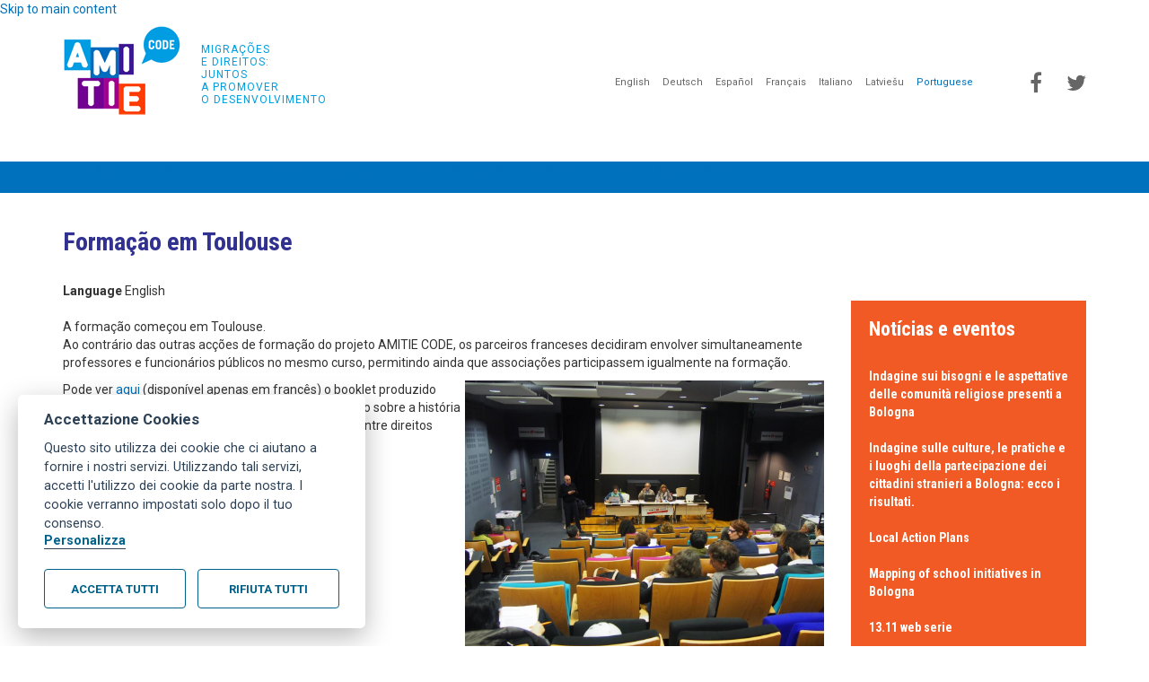

--- FILE ---
content_type: text/html; charset=utf-8
request_url: http://amitiecode.eu/pt/news-events/forma%C3%A7%C3%A3o-em-toulouse
body_size: 7072
content:
<!DOCTYPE html>
<html lang="pt" dir="ltr" prefix="content: http://purl.org/rss/1.0/modules/content/ dc: http://purl.org/dc/terms/ foaf: http://xmlns.com/foaf/0.1/ og: http://ogp.me/ns# rdfs: http://www.w3.org/2000/01/rdf-schema# sioc: http://rdfs.org/sioc/ns# sioct: http://rdfs.org/sioc/types# skos: http://www.w3.org/2004/02/skos/core# xsd: http://www.w3.org/2001/XMLSchema#">
<head>
  <link rel="profile" href="http://www.w3.org/1999/xhtml/vocab" />
  <meta charset="utf-8">
  <meta name="viewport" content="width=device-width, initial-scale=1.0">
  <meta http-equiv="Content-Type" content="text/html; charset=utf-8" />
<link rel="shortcut icon" href="http://amitiecode.eu/misc/favicon.ico" type="image/vnd.microsoft.icon" />
<link rel="shortlink" href="/pt/node/73" />
<link rel="canonical" href="/pt/news-events/forma%C3%A7%C3%A3o-em-toulouse" />
<meta name="Generator" content="Drupal 7 (http://drupal.org)" />
  <title>Formação em Toulouse | Amitie</title>
  <style>
@import url("http://amitiecode.eu/modules/system/system.base.css?sajlaq");
</style>
<style>
@import url("http://amitiecode.eu/sites/all/modules/date/date_api/date.css?sajlaq");
@import url("http://amitiecode.eu/sites/all/modules/date/date_popup/themes/datepicker.1.7.css?sajlaq");
@import url("http://amitiecode.eu/modules/field/theme/field.css?sajlaq");
@import url("http://amitiecode.eu/modules/node/node.css?sajlaq");
@import url("http://amitiecode.eu/sites/all/modules/views/css/views.css?sajlaq");
</style>
<style>
@import url("http://amitiecode.eu/sites/all/modules/ctools/css/ctools.css?sajlaq");
@import url("http://amitiecode.eu/modules/locale/locale.css?sajlaq");
@import url("http://amitiecode.eu/sites/all/modules/lang_dropdown/lang_dropdown.css?sajlaq");
</style>
<link type="text/css" rel="stylesheet" href="https://cdn.jsdelivr.net/gh/orestbida/cookieconsent@v2.8.0/dist/cookieconsent.css" media="all" />
<style>
@import url("http://amitiecode.eu/sites/all/modules/cobo_matomo_amitiecode/css/nrc-cookieconsent.css?sajlaq");
@import url("http://amitiecode.eu/sites/all/modules/cobo_matomo_amitiecode/css/preferences_button.css?sajlaq");
@import url("http://amitiecode.eu/sites/all/modules/cobo_matomo_amitiecode/css/dsign-patch.css?sajlaq");
@import url("http://amitiecode.eu/sites/all/libraries/fontawesome/css/font-awesome.css?sajlaq");
</style>
<link type="text/css" rel="stylesheet" href="//cdn.jsdelivr.net/bootstrap/3.3.5/css/bootstrap.css" media="all" />
<style>
@import url("http://amitiecode.eu/sites/all/themes/bootstrap/css/3.3.5/overrides.min.css?sajlaq");
@import url("http://amitiecode.eu/sites/all/themes/amitie/styles/amitie.css?sajlaq");
</style>
  <!-- HTML5 element support for IE6-8 -->
  <!--[if lt IE 9]>
    <script src="//html5shiv.googlecode.com/svn/trunk/html5.js"></script>
  <![endif]-->
  <script src="http://amitiecode.eu/sites/all/modules/jquery_update/replace/jquery/1.10/jquery.min.js?v=1.10.2"></script>
<script src="http://amitiecode.eu/misc/jquery.once.js?v=1.2"></script>
<script src="http://amitiecode.eu/misc/drupal.js?sajlaq"></script>
<script src="//cdn.jsdelivr.net/bootstrap/3.3.5/js/bootstrap.js"></script>
<script src="http://amitiecode.eu/sites/all/modules/lang_dropdown/lang_dropdown.js?sajlaq"></script>
<script defer="defer" src="https://cdn.jsdelivr.net/gh/orestbida/cookieconsent@v2.8.0/dist/cookieconsent.js"></script>
<script defer="defer" src="http://amitiecode.eu/sites/all/modules/cobo_matomo_amitiecode/js/iFrameYoutube.js?sajlaq"></script>
<script defer="defer" src="http://amitiecode.eu/sites/all/modules/cobo_matomo_amitiecode/js/cookieconsent-init.js?sajlaq"></script>
<script>jQuery.extend(Drupal.settings, {"basePath":"\/","pathPrefix":"pt\/","ajaxPageState":{"theme":"amitie","theme_token":"pwrw0kD-Cp37z4qHV2-Y5S9jcedKeHkgwUwQeek4O1I","js":{"sites\/all\/themes\/bootstrap\/js\/bootstrap.js":1,"sites\/all\/modules\/jquery_update\/replace\/jquery\/1.10\/jquery.min.js":1,"misc\/jquery.once.js":1,"misc\/drupal.js":1,"\/\/cdn.jsdelivr.net\/bootstrap\/3.3.5\/js\/bootstrap.js":1,"sites\/all\/modules\/lang_dropdown\/lang_dropdown.js":1,"https:\/\/cdn.jsdelivr.net\/gh\/orestbida\/cookieconsent@v2.8.0\/dist\/cookieconsent.js":1,"sites\/all\/modules\/cobo_matomo_amitiecode\/js\/iFrameYoutube.js":1,"sites\/all\/modules\/cobo_matomo_amitiecode\/js\/cookieconsent-init.js":1},"css":{"modules\/system\/system.base.css":1,"sites\/all\/modules\/date\/date_api\/date.css":1,"sites\/all\/modules\/date\/date_popup\/themes\/datepicker.1.7.css":1,"modules\/field\/theme\/field.css":1,"modules\/node\/node.css":1,"sites\/all\/modules\/views\/css\/views.css":1,"sites\/all\/modules\/ctools\/css\/ctools.css":1,"modules\/locale\/locale.css":1,"sites\/all\/modules\/lang_dropdown\/lang_dropdown.css":1,"https:\/\/cdn.jsdelivr.net\/gh\/orestbida\/cookieconsent@v2.8.0\/dist\/cookieconsent.css":1,"sites\/all\/modules\/cobo_matomo_amitiecode\/css\/nrc-cookieconsent.css":1,"sites\/all\/modules\/cobo_matomo_amitiecode\/css\/preferences_button.css":1,"sites\/all\/modules\/cobo_matomo_amitiecode\/css\/dsign-patch.css":1,"sites\/all\/libraries\/fontawesome\/css\/font-awesome.css":1,"\/\/cdn.jsdelivr.net\/bootstrap\/3.3.5\/css\/bootstrap.css":1,"sites\/all\/themes\/bootstrap\/css\/3.3.5\/overrides.min.css":1,"sites\/all\/themes\/amitie\/styles\/amitie.css":1}},"urlIsAjaxTrusted":{"\/pt\/news-events\/forma%C3%A7%C3%A3o-em-toulouse":true},"bootstrap":{"anchorsFix":"0","anchorsSmoothScrolling":"0","formHasError":1,"popoverEnabled":1,"popoverOptions":{"animation":1,"html":0,"placement":"right","selector":"","trigger":"click","triggerAutoclose":1,"title":"","content":"","delay":0,"container":"body"},"tooltipEnabled":1,"tooltipOptions":{"animation":1,"html":0,"placement":"auto left","selector":"","trigger":"hover focus","delay":0,"container":"body"}}});</script>
</head>
<body role="document" class="html not-front not-logged-in one-sidebar sidebar-second page-node page-node- page-node-73 node-type-article i18n-pt">
  <div id="skip-link">
    <a href="#main-content" class="element-invisible element-focusable">Skip to main content</a>
  </div>
      <div class="topheader container">
    <a id="amitie-logo" href="/pt" title="Home">
          <img src="/sites/all/themes/amitie/images/amitie-logo.png" alt="Home" />
          <span class="amitie_site_slogan">Migrações<br />e Direitos:<br />Juntos<br />a promover<br />o desenvolvimento </span>
    </a>
      <div class="region region-topheader">
    <section id="block-block-12" class="block block-block clearfix">

      
  <p><a href="https://www.facebook.com/AMITIEproject/" target="_blank"><i class="fa fa-facebook"><span>Facebook</span></i></a> <a href="https://twitter.com/AMITIEcode" target="_blank"><i class="fa fa-twitter"><span>Twitter</span></i></a></p>

</section>
<section id="block-locale-language" class="block block-locale clearfix">

        <h2 class="block-title">Languages</h2>
    
  <ul class="language-switcher-locale-url"><li class="en first"><a href="/news-events/training-toulouse" class="language-link" xml:lang="en">English</a></li>
<li class="de"><a href="/de/node/73" class="language-link" xml:lang="de">Deutsch</a></li>
<li class="es"><a href="/es/node/73" class="language-link" xml:lang="es">Español</a></li>
<li class="fr"><a href="/fr/node/73" class="language-link" xml:lang="fr">Français</a></li>
<li class="it"><a href="/it/node/73" class="language-link" xml:lang="it">Italiano</a></li>
<li class="lv"><a href="/lv/node/73" class="language-link" xml:lang="lv">Latviešu</a></li>
<li class="pt last active"><a href="/pt/news-events/forma%C3%A7%C3%A3o-em-toulouse" class="language-link active" xml:lang="pt">Portuguese</a></li>
</ul>
</section>
  </div>
  </div>

<header id="navbar" role="banner" class="navbar container navbar-default">
  <div class="container">
  	
    <div class="navbar-header">


      
              <button type="button" class="navbar-toggle" data-toggle="collapse" data-target=".navbar-collapse">
          <span class="sr-only">Toggle navigation</span>
          <span class="icon-bar"></span>
          <span class="icon-bar"></span>
          <span class="icon-bar"></span>
        </button>
          </div>

          <div class="navbar-collapse collapse">
        <nav role="navigation">
                      <ul class="menu nav navbar-nav"><li class="first leaf"><a href="/pt">INÍCIO</a></li>
<li class="leaf"><a href="/pt/projeto" title="">PROJETO</a></li>
<li class="leaf"><a href="/pt/partners" title="">Parceiros</a></li>
<li class="leaf"><a href="/pt/forma%C3%A7%C3%A3o-de-professores-e-funcion%C3%A1rios-p%C3%BAblicos" title="">Formação</a></li>
<li class="leaf"><a href="/pt/comunica%C3%A7%C3%A3o" title="">COMUNICAÇÃO</a></li>
<li class="leaf"><a href="/pt/festival-de-arte-terra-di-tutti">Sensibilização</a></li>
<li class="last leaf"><a href="/pt/node/20" title="">DOCUMENTOS</a></li>
</ul>                                      </nav>
      </div>
      </div>
</header>

<div class="main-container container">

  <header role="banner" id="page-header">

      </header> <!-- /#page-header -->

  <div class="row">

    
    <section class="col-sm-9">
                  <a id="main-content"></a>
                    <h1 class="page-header">Formação em Toulouse</h1>
                                                          <div class="region region-content">
    <section id="block-system-main" class="block block-system clearfix">

      
  <article id="node-73" class="node node-article node-promoted clearfix" about="/pt/news-events/forma%C3%A7%C3%A3o-em-toulouse" typeof="sioc:Item foaf:Document">
    <header>
            <span property="dc:title" content="Formação em Toulouse" class="rdf-meta element-hidden"></span><span property="sioc:num_replies" content="0" datatype="xsd:integer" class="rdf-meta element-hidden"></span>      </header>
    <div class="form-item form-type-item form-group"> <label class="control-label">Language </label>
English</div>              <p>A formação começou em Toulouse.<br />Ao contrário das outras acções de formação do projeto AMITIE CODE, os parceiros franceses decidiram envolver simultaneamente professores e funcionários públicos no mesmo curso, permitindo ainda que associações participassem igualmente na formação.</p>
<p><img alt="" height="303" src="/sites/default/files/uploads/k.jpg" style="float: right;" width="400" /></p>
<p>Pode ver <a href="/sites/default/files/uploads/0_dossier_pedagogique_module_1.pdf">aqui</a> (disponível apenas em francês) o booklet produzido para o primeiro módulo da formação, com informação sobre a história dos direitos humanos e os elos que se estabelecem entre direitos humanos, desenvolvimento e direitos humanos. .</p>
<p> </p>
          <footer>
          </footer>
    </article>

</section>
  </div>
    </section>

          <aside class="col-sm-3" role="complementary">
          <div class="region region-sidebar-second">
    <section id="block-views-news-list-block" class="block block-views clearfix">

        <h2 class="block-title">Notícias e eventos</h2>
    
  <div class="view view-news-list view-id-news_list view-display-id-block view-dom-id-f3308037cf5cc48250f23c59206ae5dc">
        
  
  
      <div class="view-content">
        <div class="views-row views-row-1 views-row-odd views-row-first">
      
  <div class="views-field views-field-title-field-et">        <div class="field-content"><a href="/pt/node/103">Indagine sui bisogni e le aspettative delle comunità religiose presenti a Bologna</a></div>  </div>  </div>
  <div class="views-row views-row-2 views-row-even">
      
  <div class="views-field views-field-title-field-et">        <div class="field-content"><a href="/pt/node/102">Indagine sulle culture, le pratiche e i luoghi della partecipazione dei cittadini stranieri a Bologna: ecco i risultati.</a></div>  </div>  </div>
  <div class="views-row views-row-3 views-row-odd">
      
  <div class="views-field views-field-title-field-et">        <div class="field-content"><a href="/pt/node/101">Local Action Plans</a></div>  </div>  </div>
  <div class="views-row views-row-4 views-row-even">
      
  <div class="views-field views-field-title-field-et">        <div class="field-content"><a href="/pt/node/95">Mapping of school initiatives in Bologna</a></div>  </div>  </div>
  <div class="views-row views-row-5 views-row-odd">
      
  <div class="views-field views-field-title-field-et">        <div class="field-content"><a href="/pt/node/93">13.11 web serie</a></div>  </div>  </div>
  <div class="views-row views-row-6 views-row-even">
      
  <div class="views-field views-field-title-field-et">        <div class="field-content"><a href="/pt/node/92">11.13 Web Series ENGLISH SUBS</a></div>  </div>  </div>
  <div class="views-row views-row-7 views-row-odd">
      
  <div class="views-field views-field-title-field-et">        <div class="field-content"><a href="/pt/node/91">Ir noslēdzies starptautisks projekts „Gūstot labumu no attīstības” jeb</a></div>  </div>  </div>
  <div class="views-row views-row-8 views-row-even">
      
  <div class="views-field views-field-title-field-et">        <div class="field-content"><a href="/pt/node/88">Latvian teachers training booklet</a></div>  </div>  </div>
  <div class="views-row views-row-9 views-row-odd">
      
  <div class="views-field views-field-title-field-et">        <div class="field-content"><a href="/pt/node/87">AMITIE youth teams for human rights of migrants: the video</a></div>  </div>  </div>
  <div class="views-row views-row-10 views-row-even">
      
  <div class="views-field views-field-title-field-et">        <div class="field-content"><a href="/pt/news-events/brochura-alem%C3%A3-para-professores">Brochura alemã para professores</a></div>  </div>  </div>
  <div class="views-row views-row-11 views-row-odd">
      
  <div class="views-field views-field-title-field-et">        <div class="field-content"><a href="/pt/node/85">AMITIE CODE event during the « Week of Europe »</a></div>  </div>  </div>
  <div class="views-row views-row-12 views-row-even">
      
  <div class="views-field views-field-title-field-et">        <div class="field-content"><a href="/pt/news-events/web-series-o-teaser">Web Series: o teaser</a></div>  </div>  </div>
  <div class="views-row views-row-13 views-row-odd">
      
  <div class="views-field views-field-title-field-et">        <div class="field-content"><a href="/pt/news-events/em-toulouse-o-ciclo-de-forma%C3%A7%C3%A3o-do-projeto-amitie-code-foi-um-sucesso">Em Toulouse, o ciclo de formação do projeto AMITIE CODE foi um sucesso!</a></div>  </div>  </div>
  <div class="views-row views-row-14 views-row-even">
      
  <div class="views-field views-field-title-field-et">        <div class="field-content"><a href="/pt/news-events/%E2%80%9Cmigra%C3%A7%C3%B5es-e-direitos-humanos-%E2%80%93-educar-para-o-desenvolvimento%E2%80%9D">“Migrações e Direitos Humanos – Educar para o Desenvolvimento”</a></div>  </div>  </div>
  <div class="views-row views-row-15 views-row-odd">
      
  <div class="views-field views-field-title-field-et">        <div class="field-content"><a href="/pt/news-events/forma%C3%A7%C3%A3o-para-funcion%C3%A1rios-p%C3%BAblicos-en-loures">Formação para funcionários públicos en Loures</a></div>  </div>  </div>
  <div class="views-row views-row-16 views-row-even">
      
  <div class="views-field views-field-title-field-et">        <div class="field-content"><a href="/pt/news-events/os-v%C3%ADdeos-das-school-labs-de-toulouse">Os vídeos das School Labs de Toulouse</a></div>  </div>  </div>
  <div class="views-row views-row-17 views-row-odd">
      
  <div class="views-field views-field-title-field-et">        <div class="field-content"><a href="/pt/news-events/cross-border-lives-o-ciclo-de-cinema-itinerante-do-amitie-code">Cross Border Lives: O ciclo de cinema itinerante do AMITIE CODE</a></div>  </div>  </div>
  <div class="views-row views-row-18 views-row-even">
      
  <div class="views-field views-field-title-field-et">        <div class="field-content"><a href="/pt/news-events/migra%C3%A7%C3%B5es-direitos-humanos-e-comunidade-local">Migrações, Direitos Humanos e Comunidade local</a></div>  </div>  </div>
  <div class="views-row views-row-19 views-row-odd">
      
  <div class="views-field views-field-title-field-et">        <div class="field-content"><a href="/pt/news-events/concurso-internacional-para-jovens-veja-os-v%C3%ADdeos">Concurso Internacional para Jovens: Veja os vídeos</a></div>  </div>  </div>
  <div class="views-row views-row-20 views-row-even">
      
  <div class="views-field views-field-title-field-et">        <div class="field-content"><a href="/pt/news-events/e-o-pr%C3%A9mio-vai-para%E2%80%A6">E o prémio vai para…</a></div>  </div>  </div>
  <div class="views-row views-row-21 views-row-odd">
      
  <div class="views-field views-field-title-field-et">        <div class="field-content"><a href="/pt/news-events/semin%C3%A1rio-em-bolonha-sobre-o-papel-das-cidades-em-pol%C3%ADticas-de-combate-%C3%A0-discrimina%C3%A7%C3%A3o">Seminário em Bolonha sobre o papel das cidades em políticas de combate à discriminação</a></div>  </div>  </div>
  <div class="views-row views-row-22 views-row-even">
      
  <div class="views-field views-field-title-field-et">        <div class="field-content"><a href="/pt/news-events/v%C3%ADdeos-da-forma%C3%A7%C3%A3o-para-professores-de-it%C3%A1lia">Vídeos da formação para professores de Itália</a></div>  </div>  </div>
  <div class="views-row views-row-23 views-row-odd">
      
  <div class="views-field views-field-title-field-et">        <div class="field-content"><a href="/pt/news-events/forma%C3%A7%C3%A3o-em-toulouse" class="active">Formação em Toulouse</a></div>  </div>  </div>
  <div class="views-row views-row-24 views-row-even">
      
  <div class="views-field views-field-title-field-et">        <div class="field-content"><a href="/pt/news-events/webs%C3%A9rie-primeiro-dia-de-filmagens">Websérie: Primeiro dia de filmagens</a></div>  </div>  </div>
  <div class="views-row views-row-25 views-row-odd">
      
  <div class="views-field views-field-title-field-et">        <div class="field-content"><a href="/pt/news-events/forma%C3%A7%C3%A3o-para-funcion%C3%A1rios-p%C3%BAblicos-em-sevilha">Formação para Funcionários Públicos em Sevilha</a></div>  </div>  </div>
  <div class="views-row views-row-26 views-row-even">
      
  <div class="views-field views-field-title-field-et">        <div class="field-content"><a href="/pt/node/69">ECCAR launches the AMITIE youth contest</a></div>  </div>  </div>
  <div class="views-row views-row-27 views-row-odd">
      
  <div class="views-field views-field-title-field-et">        <div class="field-content"><a href="/pt/news-events/memes-contra-o-racismo">Memes contra o racismo</a></div>  </div>  </div>
  <div class="views-row views-row-28 views-row-even">
      
  <div class="views-field views-field-title-field-et">        <div class="field-content"><a href="/pt/news-events/school-labs-em-bolonha-ready-set-go">School Labs em Bolonha: Ready, Set, Go!</a></div>  </div>  </div>
  <div class="views-row views-row-29 views-row-odd">
      
  <div class="views-field views-field-title-field-et">        <div class="field-content"><a href="/pt/news-events/amitie-code-na-televis%C3%A3o-da-let%C3%B3nia">AMITIE CODE na televisão da Letónia</a></div>  </div>  </div>
  <div class="views-row views-row-30 views-row-even">
      
  <div class="views-field views-field-title-field-et">        <div class="field-content"><a href="/pt/news-events/forma%C3%A7%C3%A3o-de-funcion%C3%A1rios-p%C3%BAblicos-em-bolonha">Formação de Funcionários Públicos em Bolonha</a></div>  </div>  </div>
  <div class="views-row views-row-31 views-row-odd">
      
  <div class="views-field views-field-title-field-et">        <div class="field-content"><a href="/pt/news-events/webs%C3%A9rie-projeto-galardoado">WebSérie: Projeto galardoado</a></div>  </div>  </div>
  <div class="views-row views-row-32 views-row-even">
      
  <div class="views-field views-field-title-field-et">        <div class="field-content"><a href="/pt/news-events/forma%C3%A7%C3%A3o-em-hamburgo">Formação em Hamburgo</a></div>  </div>  </div>
  <div class="views-row views-row-33 views-row-odd">
      
  <div class="views-field views-field-title-field-et">        <div class="field-content"><a href="/pt/news-events/forma%C3%A7%C3%A3o-para-professores-em-bolonha">Formação para professores em Bolonha</a></div>  </div>  </div>
  <div class="views-row views-row-34 views-row-even">
      
  <div class="views-field views-field-title-field-et">        <div class="field-content"><a href="/pt/node/58">Web series: call for ideas closed on 1st September</a></div>  </div>  </div>
  <div class="views-row views-row-35 views-row-odd">
      
  <div class="views-field views-field-title-field-et">        <div class="field-content"><a href="/pt/node/53">Open call for ideas on the project web-series</a></div>  </div>  </div>
  <div class="views-row views-row-36 views-row-even">
      
  <div class="views-field views-field-title-field-et">        <div class="field-content"><a href="/pt/news-events/bolonha-7-de-maio-evento-sobre-inclus%C3%A3o-de-imigrantes-e-direitos-humanos">Bolonha, 7 de Maio: Evento sobre Inclusão de Imigrantes e Direitos Humanos</a></div>  </div>  </div>
  <div class="views-row views-row-37 views-row-odd">
      
  <div class="views-field views-field-title-field-et">        <div class="field-content"><a href="/pt/node/51">Formazione gratuita per insegnanti sul tema diritti umani, sviluppo e immigrazione</a></div>  </div>  </div>
  <div class="views-row views-row-38 views-row-even">
      
  <div class="views-field views-field-title-field-et">        <div class="field-content"><a href="/pt/news-events/riga-forma%C3%A7%C3%A3o-para-professores-em-%E2%80%9Cmigra%C3%A7%C3%A3o-desenvolvimento-e-direitos-humanos%E2%80%9D">Riga: Formação para professores em “Migração, Desenvolvimento e Direitos Humanos”</a></div>  </div>  </div>
  <div class="views-row views-row-39 views-row-odd">
      
  <div class="views-field views-field-title-field-et">        <div class="field-content"><a href="/pt/news-events/exposi%C3%A7%C3%A3o-fotogr%C3%A1fica-isl%C3%A3o-em-bolonha">Exposição Fotográfica: Islão em Bolonha</a></div>  </div>  </div>
  <div class="views-row views-row-40 views-row-even">
      
  <div class="views-field views-field-title-field-et">        <div class="field-content"><a href="/pt/news-events/loures-22nd-february-round-table-migration">Loures, 22nd of February: Round table on migration</a></div>  </div>  </div>
  <div class="views-row views-row-41 views-row-odd">
      
  <div class="views-field views-field-title-field-et">        <div class="field-content"><a href="/pt/news-events/semin%C3%A1rio-comunidades-mu%C3%A7ulmanas-em-bolonha">Seminário: As comunidades muçulmanas em Bolonha</a></div>  </div>  </div>
  <div class="views-row views-row-42 views-row-even">
      
  <div class="views-field views-field-title-field-et">        <div class="field-content"><a href="/pt/node/43">Immigrazione fra diritti, sviluppo e percezione</a></div>  </div>  </div>
  <div class="views-row views-row-43 views-row-odd views-row-last">
      
  <div class="views-field views-field-title-field-et">        <div class="field-content"><a href="/pt/node/44">Terra di Tutti Art Festival</a></div>  </div>  </div>
    </div>
  
  
  
  
  
  
</div>
</section>
<section id="block-block-1" class="block block-block clearfix">

      
  <p> </p>

</section>
  </div>
      </aside>  <!-- /#sidebar-second -->
    
  </div>
</div>

  <footer class="footer container">
      <div class="region region-footer">
    <section id="block-views-footer-logos-block" class="block block-views clearfix">

      
  <div class="view view-footer-logos view-id-footer_logos view-display-id-block view-dom-id-79a08789736bb6331f0ec76ed1b72ca3">
        
  
  
      <div class="view-content">
        <div class="views-row views-row-1 views-row-odd views-row-first views-row-last">
      
  <div class="views-field views-field-field-logo">        <div class="field-content"><img typeof="foaf:Image" class="img-responsive" src="http://amitiecode.eu/sites/default/files/styles/footer_logo/public/amitie-footer_0.png?itok=8yt74lqI" width="1100" height="192" alt="" /></div>  </div>  </div>
    </div>
  
  
  
  
  
  
</div>
</section>
<section id="block-block-11" class="block block-block col-md-6 clearfix">

        <h2 class="block-title">Contacto</h2>
    
  <p><strong>Câmara Municipal de Lourse</strong><br /><a href="mailto:uic@cm-loures.pt">uic@cm-loures.pt</a></p>

</section>
<section id="block-block-5" class="block block-block col-md-12 clearfix">

      
  <hr /><div class="col-md-6">
<p><img alt="EU" src="/sites/default/files/uploads/eu.gif" style="width: 40px; height: 26px;" /> Project funded by the European Union - <a href="https://europa.eu/eyd2015/en">europa.eu/eyd2015</a> - <a href="http://ec.europa.eu/europeaid/index_en.htm" target="_blank">ec.europa.eu/europeaid</a></p>
<p>This web-site has been produced with the financial support of the European Union. The contents of this document are the sole responsibility of AMITIE CODE partners and can under no circumstances be regarded as reflecting the position of the European Union.</p>
</div>
<div class="col-md-6">
<p><img alt="EU" src="/sites/default/files/uploads/logo_aics_eng_o-n.png" style="width: 153px; height: 26px;" /> <a href="https://www.aics.gov.it/" target="_blank">www.aics.gov.it</a></p>
<p>This web site has been implemented with the support of the Italian Agency for Development Cooperation. The responsibility for its contents lie exclusively on the AMITIE CODE partnership and don't necessarily reflect the point of view of the Agency.</p>
</div>

</section>
<section id="block-lang-dropdown-language" class="block block-lang-dropdown mobile-language-switch clearfix">

        <h2 class="block-title">Language:</h2>
    
  <form class="lang_dropdown_form language" id="lang_dropdown_form_language" action="/pt/news-events/forma%C3%A7%C3%A3o-em-toulouse" method="post" accept-charset="UTF-8"><div><div class="form-item form-item-lang-dropdown-select form-type-select form-group"><select style="width:165px" class="lang-dropdown-select-element form-control form-select" id="lang-dropdown-select-language" name="lang_dropdown_select"><option value="en">English</option><option value="de">Deutsch</option><option value="es">Español</option><option value="fr">Français</option><option value="it">Italiano</option><option value="lv">Latviešu</option><option value="pt" selected="selected">Portuguese</option></select></div><input type="hidden" name="en" value="/news-events/training-toulouse" />
<input type="hidden" name="de" value="/de/node/73" />
<input type="hidden" name="es" value="/es/node/73" />
<input type="hidden" name="fr" value="/fr/node/73" />
<input type="hidden" name="it" value="/it/node/73" />
<input type="hidden" name="lv" value="/lv/node/73" />
<input type="hidden" name="pt" value="/pt/news-events/forma%C3%A7%C3%A3o-em-toulouse" />
<noscript><div>
<button type="submit" id="edit-submit" name="op" value="Go" class="btn btn-default form-submit">Go</button>

</div></noscript><input type="hidden" name="form_build_id" value="form-epMl5bPOfSAh9PKJV2NLTPaeZPFNGUmrUFZ5HYZYNKc" />
<input type="hidden" name="form_id" value="lang_dropdown_form" />
</div></form>
</section>
  </div>
  </footer>
  
      <!-- Matomo -->
      <script type="text/plain" data-cookiecategory="analytics" defer>
        var _paq = window._paq = window._paq || [];
        /* tracker methods like "setCustomDimension" should be called before "trackPageView" */
        _paq.push(['trackPageView']);
        _paq.push(['enableLinkTracking']);
        (function() {
          var u="//myanalytics-nrc-prod.apps.nrc.lepida.it/";
          _paq.push(['setTrackerUrl', u+'matomo.php']);
          _paq.push(['setSiteId', '69']);
          var d=document, g=d.createElement('script'), s=d.getElementsByTagName('script')[0];
          g.async=true; g.src=u+'matomo.js'; s.parentNode.insertBefore(g,s);
        })();
      </script>
      <!-- End Matomo Code -->
      
      <div id="cobo_cookie_preferences">
        <div class="inner_container">
          <button type="button" aria-label="Vedi le preferenze dei cookie" data-cc="c-settings" aria-haspopup="dialog">
            Preferenze Cookie
          </button>
        </div>
      </div>
      <script src="http://amitiecode.eu/sites/all/themes/bootstrap/js/bootstrap.js?sajlaq"></script>
</body>
</html>


--- FILE ---
content_type: text/css
request_url: http://amitiecode.eu/sites/all/modules/cobo_matomo_amitiecode/css/dsign-patch.css?sajlaq
body_size: 78
content:
.cc_div:focus, .cc-link:focus {
    color: #00618B !important;
}

--- FILE ---
content_type: text/css
request_url: http://amitiecode.eu/sites/all/themes/amitie/styles/amitie.css?sajlaq
body_size: 1989
content:
/* AMITIE */

@import url(https://fonts.googleapis.com/css?family=Roboto:400,400italic,700,700italic|Roboto+Condensed:700);
body { font-family: 'Roboto'; background: url(../images/bgline.png) left 180px repeat-x; }
a { color: #0071BC; }
a:hover { color: #F15A24; text-decoration: none; }

/* Header */

.region-topheader { position: relative; top: -3em; }

#block-lang-dropdown-language, #block-block-12 { float: right; height: 2em; padding-left: 2em; }
#block-lang-dropdown-language h2 { display: none; }
#block-block-12 a { font-size: 24px; padding-left: 1em; }
#block-block-12 a span { display: none; }


#block-locale-language { float: right; height: 2em; font-size: 11px; }
#block-locale-language h2 { display: none; }
#block-locale-language ul { padding: 8px 0 6px 0; }
#block-locale-language li { display: inline; padding: 0 1em 0 0; }
#block-locale-language a { color: #666; }
#block-locale-language a:hover { color: #F15A24; text-decoration: none; }
#block-locale-language a.active { color: #0071BC; }

#block-block-12 a { color: #666; }
#block-block-12 a:hover { color: #F15A24; }

#amitie-logo { display: block; padding: 8px 0 0 142px; font-size: 12px; line-height: 14px; width: 350px; }
#amitie-logo img { float: left; margin-left: -142px; }
#amitie-logo:hover { text-decoration: none; }
#amitie-logo span { display: block; margin-top: 16px; text-transform: uppercase; width: 350px; }
#amitie-logo .amitie_site_slogan, #amitie-logo .amitie_site_slogan:hover { color: #009EE0; padding: 4px 0 0 12px; letter-spacing: 1px; }

header#navbar { padding: 0; }
.navbar-default { background: transparent; border: none; }
.navbar-default .navbar-nav > li > a { font-family: 'Roboto Condensed'; font-wight: 700; color: #0071BC; text-transform: uppercase; letter-spacing: 0.5px; padding-bottom: 34px; }
.navbar-default .navbar-nav > .active > a, .navbar-default .navbar-nav > .active > a:active { color: white; background: #313192; }
.navbar-default .navbar-nav > li > a:hover { color: #F15A24; }
.navbar-default .navbar-nav > .active > a:hover { background: #F15A24; color: #fff; }


/* navbar responsive */

@media (max-width: 1212px) {
	.nav > li > a { padding-right: 5px !important; padding-left: 5px !important; }
}
@media (min-width: 768px) and (max-width: 991px) {
    .navbar-collapse.collapse {
        display: none !important;
    }
    .navbar-collapse.collapse.in {
        display: block !important;
    }
    .navbar-header .collapse, .navbar-toggle {
        display:block !important;
    }
    .navbar-header {
        float:none;
    }
    .navbar-nav { width: 100%; }
    .navbar li {
        float:none; width: 100%;
    }
}
@media (max-width: 991px) {
    .navbar-collapse nav { margin-top: 53px; }
    .navbar-default .navbar-nav > li > a { padding-top: 1em; padding-bottom: 1em; }
    .navbar-default .navbar-nav > .active > a, .navbar-default .navbar-nav > .active > a:active { background: none; color: #F15A24; }
}
@media (max-width: 768px) {
	.navbar-default .navbar-collapse, .navbar-default .navbar-form { border: none; }
	.container > .navbar-header, .container-fluid > .navbar-header, .container > .navbar-collapse, .container-fluid > .navbar-collapse { margin-left: 15px; margin-right: 15px; }
}
@media (max-width: 991px) {
	.region-topheader { display: none; }
	body { background: url(../images/bgline.png) left 120px repeat-x; padding-top: 30px; }
	.topheader { position: relative; height: 0; }
	.topheader a { position: absolute; top: -30px; left: 30; z-index: 10000; width: auto; }
	.main-container { padding-top: 60px; }
}
@media (max-width: 580px) {
	.amitie_site_slogan { display: none !important; }
	#amitie-logo { width: 135px; }
}
.navbar-default .navbar-toggle { border: 2px solid #0071BC; }
.navbar-default .navbar-toggle .icon-bar { background: #0071BC; }
@media (min-width: 990px) {
	#block-lang-dropdown-language { display: none; }
}


/* sidebar */

.region-sidebar-second { padding-top: 80px; }
.region-sidebar-second #block-book-navigation, .region-sidebar-second #block-views-partners-list-block-1, .region-sidebar-second #block-views-news-list-block { background: #F15A24; padding: 0 0 80px 0; margin: 0; }
.region-sidebar-second { font-family: 'Roboto Condensed'; }
.region-sidebar-second a { color: #fff; }
.region-sidebar-second h2 { color: #fff; font-size: 22px; margin: 0; padding: 20px; }
.region-sidebar-second li > a, .region-sidebar-second .view-id-partners_list a, .region-sidebar-second #block-views-news-list-block a { padding: 10px 20px !important; display: block;}
.region-sidebar-second li > a:hover, .region-sidebar-second li > a:active, .region-sidebar-second .view-id-partners_list a:hover, .region-sidebar-second #block-views-news-list-block a:hover { background: #c12A04; }
.region-sidebar-second li > a.active-trail, .region-sidebar-second #block-views-news-list-block a.active { background: #c12A04 url(../images/whitearrow.png) 0 10px no-repeat; }
.region-sidebar-second #block-views-partners-list-block-1 { position: relative; top: -30px; }
@media (max-width: 768px) { .region-sidebar-second #block-views-partners-list-block-1 { display: none; } }

/* Body text */

h1.page-header, .field-name-body h1 { font-family: 'Roboto Condensed'; font-wight: 700; color: #313192; border: none; font-size: 28px; }

iframe, object, embed { max-width: 100%; }

.sulink { text-align: right; font-size: 22px; padding-bottom: 10px; }

/* news list */
.view-display-id-view_news_in_page img { float: right; padding: 0 0 5px 20px; }
.view-display-id-view_news_home img { float: right; padding: 25px 0 5px 20px; }
@media (max-width: 640px) {
	.view-display-id-view_news_in_page img, .view-display-id-view_news_home img { float: none; padding: 0; }
	.view-display-id-view_news_in_page .views-field-field-thumbnail .field-content,
	.view-display-id-view_news_home .views-field-field-thumbnail .field-content
		{ text-align: center; padding-top: 1em; }
	.view-display-id-view_news_in_page .views-field-field-thumbnail a,
	.view-display-id-view_news_in_page .views-field-field-thumbnail img,
	.view-display-id-view_news_home .views-field-field-thumbnail a,
	.view-display-id-view_news_home .views-field-field-thumbnail img
		{ display: inline; }
	.view-display-id-view_news_home .views-field-field-thumbnail img
		{ padding: 10px 0 0 0; }
}
#block-views-news-list-view-news-in-page .views-row { clear: both; margin-bottom: 50px; }

/* Footer */

.footer { border-top: none; }
.view-id-footer_logos { border-top: solid 1px #eee;  padding: 20px 0 40px 0; }
.region-footer h2 { font-size: 16px; color: #F15A24; margin: 0; padding: 0; }
#block-block-10 { padding-left: 0; margin-left: 0; }
#block-block-5 { margin: 0px 0; padding: 20px 0; font-size: 12px; }

@media (max-width: 640px) {
	.view-footer-logos .view-content { display: none; }
}

/* homepage */

.homequote {
	background: #eee; 
	-moz-border-radius: 10px;
	-webkit-border-radius: 10px;
	border-radius: 10px; /* future proofing */
	-khtml-border-radius: 10px; /* for old Konqueror browsers */
	padding: 10px 20px 20px 80px;
	position: relative;
}
.homequote blockquote { border: none; padding: 10px 0 0 10px; margin: 0; font-size: 150%; }
.homequote blockquote:before {
	content: "\f10d";
	position: absolute;
	font-family: FontAwesome;
	font-size: 60px;
	left: 20px;
	top: 10px;
	color: #ddd;
}
.hometitle h2 { background: #F15A24; color: white; font-family: "Roboto Condensed"; padding: 7px 15px; margin: 30px 0 15px 0; font-size: 24px; }
@media (max-width: 991px) {
	section.homequote { margin: 20px; }
	.view-display-id-view_news_home .views-row { clear: both; }
	.view-display-id-view_news_home img { padding-top: 0; padding-bottom: 20px; }
}

--- FILE ---
content_type: application/javascript
request_url: http://amitiecode.eu/sites/all/modules/cobo_matomo_amitiecode/js/cookieconsent-init.js?sajlaq
body_size: 2541
content:

// obtain plugin
var cc = initCookieConsent();


function removeScript(category) {
  if (category == 'analytics') {
      document.cookie.split(";").forEach(function(c) {
          var searchPiwikPattern = /^\s?_pk_.*/;
          var searchMatomoPattern = /^\s?MATOMO_SESSID.*/;
          if(searchPiwikPattern.test(c) || searchMatomoPattern.test(c)  ){
              console.log('delete cookie:'+c);
              document.cookie = c.replace(/^ +/, "").replace(/=.*/, "=;expires=" + new Date().toUTCString() + ";path=/");
          }
      });
      location.reload();
  }
   if (category == 'targeting') {
      document.cookie.split(";").forEach(function(c) {
          var searchTwitterPattern = /.*twitter.com.*/;
          if(searchTwitterPattern.test(c)){
              console.log('delete cookie:'+c);
              document.cookie = c.replace(/^ +/, "").replace(/=.*/, "=;expires=" + new Date().toUTCString() + ";path=/");
          }
      });
      location.reload();
  }
}


// run plugin with your configuration
cc.run({

  current_lang : 'it',
  auto_language : 'document',
  autoclear_cookies : true,
  cookie_domain: window.location.hostname,
  page_scripts: true,
  revision: -1,
  use_rfc_cookie: true,
  mode: 'opt-in',
  cookie_expiration: 182,


  onFirstAction: function (user_preferences, cookie) {
      // callback triggered only once
  },

  onAccept: function (cookie) {
      // ...
  },

  onChange: function (cookie, changed_preferences) {
      console.log('onChange');
      changed_preferences.forEach((change) => {
          if (cookie.level.indexOf(change) > -1) {
          } else {
              removeScript(change);
          }
      });
  },

  gui_options:
  {
      consent_modal:
      {
          layout: 'box', // box/cloud/bar
          position: 'bottom left', // bottom/middle/top + left/right/center
          transition: 'slide', // zoom/slide
          swap_buttons: false // enable to invert buttons
      },
      settings_modal:
      {
          layout: 'box', // box/bar
          transition: 'slide' // zoom/slide
      }
  },

  languages:
  {
      'it':
      {
          consent_modal:
          {
              title: 'Accettazione Cookies',
              description: 'Questo sito utilizza dei cookie che ci aiutano a fornire i nostri servizi. Utilizzando tali servizi, accetti l\'utilizzo dei cookie da parte nostra. I cookie verranno impostati solo dopo il tuo consenso. <button type="button" data-cc="c-settings" class="cc-link">Personalizza</button>',
              primary_btn:
              {
                  text: 'Accetta tutti',
                  role: 'accept_all' // 'accept_selected' or 'accept_all'
              },
              secondary_btn:
              {
                  text: 'Rifiuta tutti',
                  role: 'accept_necessary' // 'settings' or 'accept_necessary'
              }
          },
          settings_modal:
          {
              title: 'Preferenze cookie Comune di Bologna',
              save_settings_btn: 'Salva le impostazioni',
              accept_all_btn: 'Accetta tutti',
              reject_all_btn: 'Rifiuta tutti',
              close_btn_label: 'Chiudi',
              cookie_table_headers: [
                  {
                      col1: 'Nome'
                  },
                  {
                      col2: 'Dominio'
                  },
                  {
                      col3: 'Scadenza'
                  },
                  {
                      col4: 'Descrizione'
                  }
              ],
              blocks: [
                  {
                      title: 'Uso dei cookie',
                      description: 'Questo sito fa uso di cookies per migliorare l\'esperienza di navigazione e per fornire funzionalità  aggiuntive. Si tratta di dati del tutto anonimi, utili a scopo tecnico o statistico, e nessuno di questi dati verrà  utilizzato per identificarti o per contattarti. <br> Questo sito potrebbe fare uso di cookies di profilazione e di terze parti. <br> Maggiori dettagli sono presenti sulla <a class="cc-link" href="https://www.comune.bologna.it/informativa-privacy">privacy policy.</a> <br>Cliccando il bottone "Accetta tutto", confermi il tuo consenso a questo sito di salvare alcuni piccoli blocchi di dati sul tuo computer. Cliccando il bottone "Rifiuta tutto" neghi il tuo consenso, eliminando eventuali cookie e dati localStorage già  presenti (alcune parti del sito potrebbero smettere di funzionare correttamente). <p>&nbsp;</p> Se preferisci, puoi selezionare qui sotto quali tipologie di cookies ritieni accettabili'
                  },
                  {
                      title: 'Cookie tecnici strettamente necessari',
                      description: 'Questi cookie sono essenziali per il corretto funzionamento del mio sito web. Senza questi cookie, il sito Web non funzionerebbe correttamente',
                      toggle:
                      {
                          value: 'necessary',
                          enabled: true,
                          readonly: true // cookie categories with readonly=true are all treated as "necessary cookies"
                      }
                  },
                  {
                      title: 'Cookie di performance ed analitici',
                      description: 'Questi cookie consentono al sito web di ricordare le scelte che hai fatto in passato e forniscono informazioni statistiche sugli accessi al sito',
                      toggle:
                      {
                          value: 'analytics', // your cookie category
                          enabled: false,
                          readonly: false
                      },
                      cookie_table: [ // list of all expected cookies
                          {
                              col1: '^_pk_', // match all cookies starting with "_pk_"
                              col2: 'window.location.hostname',
                              col3: 'da durata della sessione a 6 mesi',
                              col4: 'Cookie di Matomo (software open source di web analytics): misurazione delle visite al Sito a fini di analisi e di statistica',
                              is_regex: true
                          },
                          {
                              col1: 'MATOMO_SESSID',
                              col2: 'myanalytics-nrc-prod.apps.nrc.lepida.it',
                              col3: '3 giorni',
                              col4: 'Cookie di sessione di Matomo (software open source di web analytics): misurazione delle visite al Sito a fini di analisi e di statistica',
                          }
                      ]
                  },
                    {
                      title: 'Cookie di profilazione',
                      description: 'Questi cookie di terze parti consentono al sito esterno di personalizzare le informazioni mostrate',
                      toggle:
                      {
                          value: 'targeting', // your cookie category
                          enabled: false,
                          readonly: false
                      },
                      cookie_table: [ // list of all expected cookies
                          {
                              col1: '^gt|^ct0|^guest_id', // match all cookies starting with "_pk_"
                              col2: '.twitter.com',
                              col3: 'da 12 a 13 mesi',
                              col4: 'Cookie di Twitter scaricati in alcune pagine del sito che fanno embed di timeline di Twitter',
                              is_regex: true
                          }
                      ]
                  },
                  {
                      title: 'Maggiori informazioni',
                      description: 'Per saperne di più su cookies e localStorage, visita il sito <a class="cc-link" href="http://www.garanteprivacy.it/web/guest/home/docweb/-/docweb-display/docweb/3118884">Garante per la protezione dei dati personali</a>. <br/> Per ogni domanda relativa alle nostre politiche cookies, per favore contattaci o leggi la nostra pagina dedicata alla <a class="cc-link" href="https://www.comune.bologna.it/informativa-privacy">privacy</a>.'
                  }
              ]
          }
      }
  }
});